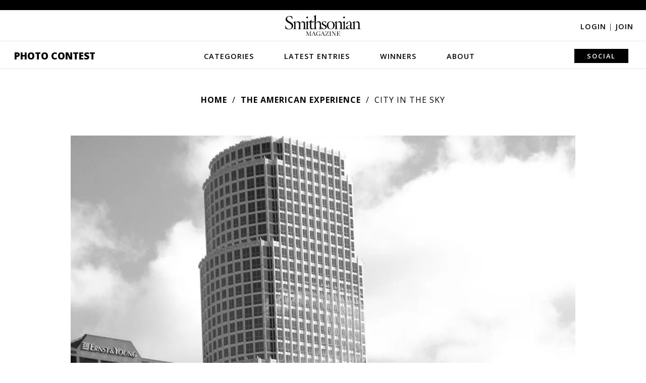

--- FILE ---
content_type: text/html; charset=utf-8
request_url: https://photocontest.smithsonianmag.com/photocontest/detail/city-in-the-sky/
body_size: 4775
content:

<!DOCTYPE html>
<html lang="en">
<head>
  <script data-cfasync="false" src="https://a.pub.network/smithsonianmag-com/pubfig.min.js" async
          type="text/javascript"></script>
  
    <!-- Google Tag Manager -->
    <!-- Environment: PRODUCTION -->
    <script>
      function tagLinkEvent(name) {
        dataLayer.push({'event': name});
      }
    </script>
    <script>(function (w, d, s, l, i) {
      w[l] = w[l] || [];
      w[l].push({
        'gtm.start':
          new Date().getTime(), event: 'gtm.js'
      });
      var f = d.getElementsByTagName(s)[0],
        j = d.createElement(s), dl = l != 'dataLayer' ? '&l=' + l : '';
      j.async = true;
      j.src =
        'https://www.googletagmanager.com/gtm.js?id=' + i + dl;
      f.parentNode.insertBefore(j, f);
    })(window, document, 'script', 'dataLayer', 'GTM-T62VWK2');</script>
    <!-- End Google Tag Manager -->
  

  <title>City in the sky | Smithsonian Photo Contest | Smithsonian Magazine</title>
  <meta name="keywords" content=""/>
  <meta name="description" content="City in the sky"/>

  <meta name="author" content="Smithsonian Magazine"/>
  <meta charset="utf-8"/>
  <meta http-equiv="X-UA-Compatible" content="IE=edge,chrome=1"/>
  <meta name="viewport" content="width=device-width, initial-scale=1">
  
  
  
  

  <meta name="category" content="The American Experience" />
  <meta name="author" content="Tina Colton" />
  <link rel="canonical" href="https://photocontest.smithsonianmag.com/photocontest/detail/city-in-the-sky/" />
  <link rel="image_src" href="https://th-thumbnailer.cdn-si-edu.com/FhCtVJCD_1mlf1N2wqk1xWXXf60=/1000x750/filters:no_upscale()/https://tf-cmsv2-photocontest-smithsonianmag-prod-approved.s3.amazonaws.com/4a3a34a7a0ac70f595e3391232259e9e32c28748.jpg" />
  <meta property="og:title" content="City in the sky" />
  <meta property="og:url" content="https://photocontest.smithsonianmag.com/photocontest/detail/city-in-the-sky/" />
  <meta property="og:site_name" content="Smithsonian Magazine" />
  <meta property="og:type" content="article" />
  <meta property="og:description" content="City in the sky" />
  <meta property="og:image" content="https://th-thumbnailer.cdn-si-edu.com/T78-FI4fBuoQp4EVoYjfojjioqw=/1000x750/filters:no_upscale()/https%3A%2F%2Ftf-cmsv2-photocontest-smithsonianmag-prod-approved.s3.amazonaws.com%2F4a3a34a7a0ac70f595e3391232259e9e32c28748.jpg" />
  <meta property="fb:app_id" content="419418791549947" />
  <meta name="twitter:card" content="photo" />
  <meta name="twitter:site" content="@smithsonianmag" />
  <meta name="twitter:title" content="City in the sky" />
  <meta name="twitter:description" content="City in the sky" />
  <meta name="twitter:url" content="https://photocontest.smithsonianmag.com/photocontest/detail/city-in-the-sky/" />
  <meta name="twitter:image" content="https://th-thumbnailer.cdn-si-edu.com/FhCtVJCD_1mlf1N2wqk1xWXXf60=/1000x750/filters:no_upscale()/https://tf-cmsv2-photocontest-smithsonianmag-prod-approved.s3.amazonaws.com/4a3a34a7a0ac70f595e3391232259e9e32c28748.jpg" />



  <script>
    // AWS Configs
    window.AWS_SIGNER_URL = "/dashboard/photocontest/aws_sign/";
    window.AWS_S3_ACCESS_KEY_ID = "AKIA3Q3RZF2CALY2ZP74";
    window.AWS_S3_PHOTOCONTEST_BUCKET = "tf-cmsv2-photocontest-smithsonianmag-prod-approved";
    window.AWS_S3_UPLOAD_PHOTOCONTEST_BUCKET = "tf-cmsv2-photocontest-smithsonianmag-prod-uploads";
  </script>

  <link rel="preconnect" href="//a.pub.network"/>
  <link rel="dns-prefetch" href="//www.google-analytics.com"/>
  <link rel="dns-prefetch" href="//www.googletagmanager.com"/>
  <link rel="dns-prefetch" href="//connect.facebook.net"/>
  <link rel="dns-prefetch" href="//ajax.googleapis.com"/>
  <link rel="dns-prefetch" href="//fonts.googleapis.com"/>
  <link rel="dns-prefetch" href="//use.fontawesome.com"/>
  <link rel="dns-prefetch" href="//logs1.smithsonian.museum"/>
  <link rel="dns-prefetch" href="//sb.scorecardresearch.com"/>
  <link rel="dns-prefetch" href="//th-thumbnailer.smithsonianmag.com"/>

  <link rel="stylesheet" type="text/css" href="/static/photocontest/photocontest.0573ce379b88.css"/>
  <link rel="stylesheet" href="https://use.fontawesome.com/releases/v5.8.2/css/all.css"
        integrity="sha384-oS3vJWv+0UjzBfQzYUhtDYW+Pj2yciDJxpsK1OYPAYjqT085Qq/1cq5FLXAZQ7Ay" crossorigin="anonymous">
  
  


  <script type="text/javascript" src="/static/photocontest/photocontest.bundle.42680ad227dd.js"></script>
  
  
    <script data-cfasync="false" type="text/javascript">
      window.freestar = window.freestar || {};
      freestar.queue = freestar.queue || [];
      freestar.config = freestar.config || {};
      freestar.config.enabled_slots = [];
      freestar.initCallback = function () {
        console.log("Init", freestar.config.enabled_slots, freestar.queue);

        (freestar.config.enabled_slots.length === 0) ? freestar.initCallbackCalled = false : freestar.newAdSlots(freestar.config.enabled_slots);
      };
    </script>

  
  
      <script type="text/javascript" src="/static/ads/freestar/photocontest.bundle.b61f04266867.js"></script>

  
  
    <script>
      window.GPT = {
        SITE: 'production',
        ACCOUNT: '/308522/smithsonianmag.tmus',
        DOMAIN: 'https://www.smithsonianmag.com/',
        path: '/308522/smithsonianmag.tmus/photocontest/latest',
        category: 'latest',
        url: 'latest',
        pagetype: 'photocontest'
      };
    </script>
    
      <script>
        freestar.queue.push(function () {
          googletag.pubads().setTargeting('site', GPT.SITE || "")
            .setTargeting('category', GPT.category || "")
            .setTargeting('tag', GPT.tag || "")
            .setTargeting('type', GPT.type || "")
            .setTargeting('special', GPT.specials || "")
            .setTargeting('url', GPT.url || "")
            .setTargeting('pagetype', GPT.pagetype || "")
            .setTargeting('segment', GPT.segment || "")
            .setTargeting('camera', GPT.camera || "")
            .setTargeting('post', GPT.post || "")
            .setTargeting('section_type', GPT.section_type || "")

          freestar.config.targeting = [
            {
              "smithsonianmag_atf_leaderboard_new": {
                "pos": "top"
              }
            },
            {
              "smithsonianmag_btf_leaderboard_new": {
                "pos": "middle"
              }
            },
            {
              "smithsonianmag_rail_right_1_new": {
                "pos": "top"
              }
            },
            {
              "smithsonianmag_rail_right_2_new": {
                "pos": "bottom"
              }
            }
          ];

        });

      </script>
    
  

  
<meta property="fb:pages" content="47619793252" />
<meta name="p:domain_verify" content="1cb4877f178228486592ed27f73e9fd1" />

<!-- OpenSearch -->
<link rel="search" type="application/opensearchdescription+xml" title="Smithsonian" href="/static/smithsonianmag/xml/opensearch/smith_opensearch.7184bcff4c41.xml">

  
  
</head>

<body class="">


  <div class="fullwidth-advertisement">
    <!-- BEGIN Freestar: Tag ID - smithsonianmag_atf_leaderboard_new -->
<div align="center" data-freestar-ad="__320x50 __1072x325" id="smithsonianmag_atf_leaderboard_new" class="">
  <script data-cfasync="false" type="text/javascript">
    freestar.config.enabled_slots.push({ placementName: "smithsonianmag_atf_leaderboard_new", slotId: "smithsonianmag_atf_leaderboard_new" });
  </script>
</div>
<!-- END Freestar: Tag ID - smithsonianmag_atf_leaderboard_new -->

  </div>


<header>
  <div class="header-content">
    <i class="fa fa-bars"></i>

    <a href="https://www.smithsonianmag.com/"><img src="/static/img/Smithsonian_magazine_logo_dark.40221ae8f4c1.svg" alt="Smithsonian magazine logo" id="smithmagLogo"></a>

    
      <div class="login-join">
        <a href="/accounts/login/?next=/photocontest/detail/city-in-the-sky/">Login <span>|</span></a>
        <a href="/accounts/signup/">Join</a>
      </div>
    

    
      <nav>
        <i class="fa fa-times"></i>
        <a class="menu-option" href="/photocontest/">Photo Contest</a>
        <a class="menu-option"
           href="/photocontest/categories/">Categories</a>
        <div class="nav-dropdown categories-dropdown">
          
          
            <a href="/photocontest/categories/artistic/?sort_by=-editors_pick">Artistic</a>
          
            <a href="/photocontest/categories/american-experience/?sort_by=-editors_pick">The American Experience</a>
          
            <a href="/photocontest/categories/drone-aerial/?sort_by=-editors_pick">Drone/Aerial</a>
          
            <a href="/photocontest/categories/people/?sort_by=-editors_pick">People</a>
          
            <a href="/photocontest/categories/travel/?sort_by=-editors_pick">Travel</a>
          
            <a href="/photocontest/categories/wildlife/?sort_by=-editors_pick">Wildlife</a>
          
        </div>
        <a class="menu-option"
           href="/photocontest/latest/">Latest Entries</a>
        <a class="menu-option"
           href="/photocontest/archive/">Winners</a>
        <div class="nav-dropdown winners-dropdown">
          <div class="link-wrapper">
            
            
              
            
              
                <a href="/photocontest/archive/2024/">2024</a>
              
            
              
                <a href="/photocontest/archive/2023/">2023</a>
              
            
              
                <a href="/photocontest/archive/2022/">2022</a>
              
            
              
                <a href="/photocontest/archive/2021/">2021</a>
              
            
              
                <a href="/photocontest/archive/2020/">2020</a>
              
            
              
                <a href="/photocontest/archive/2019/">2019</a>
              
            
              
                <a href="/photocontest/archive/2018/">2018</a>
              
            
              
                <a href="/photocontest/archive/2017/">2017</a>
              
            
              
                <a href="/photocontest/archive/2016/">2016</a>
              
            
              
                <a href="/photocontest/archive/2015/">2015</a>
              
            
              
                <a href="/photocontest/archive/2014/">2014</a>
              
            
              
                <a href="/photocontest/archive/2013/">2013</a>
              
            
              
                <a href="/photocontest/archive/2012/">2012</a>
              
            
              
                <a href="/photocontest/archive/2011/">2011</a>
              
            
              
                <a href="/photocontest/archive/2010/">2010</a>
              
            
              
                <a href="/photocontest/archive/2009/">2009</a>
              
            
              
                <a href="/photocontest/archive/2008/">2008</a>
              
            
              
                <a href="/photocontest/archive/2007/">2007</a>
              
            
              
                <a href="/photocontest/archive/2006/">2006</a>
              
            
              
                <a href="/photocontest/archive/2005/">2005</a>
              
            
              
                <a href="/photocontest/archive/2004/">2004</a>
              
            
              
                <a href="/photocontest/archive/2003/">2003</a>
              
            
          </div>
        </div>
        <a class="menu-option"
           href="/photocontest/about/">About</a>
        <div class="nav-dropdown about-dropdown">
          <a href="/photocontest/rules/">Rules</a>
          <a href="/photocontest/faq/">FAQs</a>
          <a href="/photocontest/contact/">Contact</a>
        </div>
        <div class="submit-share-search">
          
          
          <a class="menu-option">Social</a>
          <div class="nav-dropdown share-dropdown">
            
<a href="https://www.facebook.com/smithsonianmagazine" target="_blank" name="Facebook"><i class="fab fa-facebook-f"></i></a>
<a href="https://twitter.com/SmithsonianMag" target="_blank" name="Twitter"><i class="fab fa-twitter"></i></a>
<a href="https://www.instagram.com/smithsonianmagazine/?hl=en" target="_blank" name="Instagram"><i class="fab fa-instagram"></i></a>
<a href="https://www.pinterest.com/smithsonianmag/" target="_blank" name="Pinterest"><i class="fab fa-pinterest-p"></i></a>
<a href="https://www.smithsonianmag.com/contact/photocontest/" name="Email"><i class="fa fa-envelope"></i></a>

          </div>
        </div>
      </nav>
    
  </div>
</header>






  


<div class="main">
  
  <div class="breadcrumbs">
    <a href="/photocontest/">Home</a>
    <a href="/photocontest/categories/american-experience/">The American Experience</a>
    <span>City in the sky</span>
  </div>

  

  <div id="photoContents" class="photo_detail_wrapper">
    <div class="photo-detail">
      <a href=""><i class="fa fa-chevron-left"></i></a>
      <img src="https://th-thumbnailer.cdn-si-edu.com/FRa3jDfMU8sFJMECgrmODZns5kQ=/fit-in/1072x0/https://tf-cmsv2-photocontest-smithsonianmag-prod-approved.s3.amazonaws.com/4a3a34a7a0ac70f595e3391232259e9e32c28748.jpg" alt="">
      <a href=""><i class="fa fa-chevron-right"></i></a>
    </div>
    <div class="photo-content">
      <div class="photo-contest-title-category"><span>7th Annual Smithsonian Magazine Photo Contest</span> <a href="/photocontest/categories/american-experience/">The American Experience</a></div>
      <div class="photo-title">City in the sky</div>

      <!-- INSERT SHARE ICONS HERE -->

      <p>City in the sky</p>
      
        
        <div class="photo-tags">
          
            
              <a href="/photocontest/tags/california/">#California</a>
            
          
            
              <a href="/photocontest/tags/city/">#City</a>
            
          
            
              <a href="/photocontest/tags/modern/">#Modern</a>
            
          
            
              <a href="/photocontest/tags/skyscraper/">#Skyscraper</a>
            
          
            
              <a href="/photocontest/tags/united-states/">#United States</a>
            
          
        </div>
        
      

      <div class="photo-info">
        <div class="photo-detail-label">Photo Detail</div>
          <table>
            
            <tr>
              <td class="photo-label">Date Taken:</td>
              <td>11.2008</td>
            </tr>
            
            
            <tr>
              <td class="photo-label">Date Uploaded:</td>
              <td>05.2009</td>
            </tr>
            
            
            <tr>
              <td class="photo-label">Photo Location:</td>
              <td>Los Angeles, California, United States of America</td>
            </tr>
            
            
            <tr>
              <td class="photo-label">Camera:</td>
              <td>FinePix S602 ZOOM</td>
            </tr>
            
            
              
                <tr>
                  <td class="photo-label">Copyright:</td>
                  <td>&copy; Tina Colton</td>
                </tr>
              
            
          </table>

        
      </div>
    </div>
    <div class="sidebar">
      <div class="sidebar-ad" data-photo-id="city-in-the-sky">
        
          <!-- BEGIN Freestar: Tag ID - smithsonianmag_photocontest_new-city-in-the-sky -->
<div align="center" data-freestar-ad="__300x250" id="smithsonianmag_photocontest_new-city-in-the-sky" class="">
  <script data-cfasync="false" type="text/javascript">
    freestar.config.enabled_slots.push({ placementName: "smithsonianmag_photocontest_new", slotId: "smithsonianmag_photocontest_new-city-in-the-sky" });
  </script>
</div>
<!-- END Freestar: Tag ID - smithsonianmag_photocontest_new-city-in-the-sky -->

        
      </div>
    </div>
  </div>

  
  
</div>

<footer>
  <img src="/static/img/Smithsonian_magazine_logo_dark.40221ae8f4c1.svg" alt="Smithsonian magazine logo" id="smithmagLogoFooter">

  <nav>
    <a href="/photocontest/" name="Photo Contest home">Photo Contest</a>
    <a href="/photocontest/categories/" name="Categories">Categories</a>
    <a href="/photocontest/latest/" name="Latest Entries">Latest Entries</a>
    <a href="/photocontest/archive/latest/" name="Winners">Winners</a>
    <a href="/photocontest/about/" name="About">About</a>
  </nav>

  <div class="social-icons">
    
<a href="https://www.facebook.com/smithsonianmagazine" target="_blank" name="Facebook"><i class="fab fa-facebook-f"></i></a>
<a href="https://www.twitter.com/SmithsonianMag" target="_blank" name="Twitter"><i class="fab fa-twitter"></i></a>
<a href="https://www.instagram.com/smithsonianmagazine/" target="_blank" name="Instagram"><i class="fab fa-instagram"></i></a>
<a href="https://www.pinterest.com/smithsonianmag/" target="_blank" name="Pinterest"><i class="fab fa-pinterest"></i></a>

  </div>

  <div class="login-join">
    
      <a href="/accounts/login/?next=/photocontest/detail/city-in-the-sky/">Login <span>|</span></a>
      <a href="/accounts/signup/">Join</a>
    
  </div>

  <div class="affiliate-links">
    
<a href="https://www.si.edu/?utm_source=smithsonianmag.com&amp;utm_medium=referral&amp;utm_content=footer" target="_blank">Smithsonian Institution</a>
<a href="https://www.smithsonian.com/?utm_source=smithsonianmag.com&amp;utm_medium=referral&amp;utm_content=footer" target="_blank">Smithsonian.com</a>
<a href="https://www.airspacemag.com/?utm_source=smithsonianmag.com&amp;utm_medium=referral&amp;utm_content=footer" target="_blank">Air&amp;Space <agazine</a>
<a href="https://www.smithsonianstore.com/?code=H1IBSMAD&amp;utm_source=smithsonianmag.com&amp;utm_medium=referral&amp;utm_content=footer&amp;utm_campaign=hol2016" target="_blank">Smithsonian Store</a>
<a href="https://www.smithsonianjourneys.org/?src=photocontest&amp;utm_source=smithsonianmag.com&amp;utm_medium=referral&amp;utm_campaign=photocontest&amp;utm_content=footer" target="_blank">Smithsonian Journeys</a>
<a href="https://www.smithsonianchannel.com/?utm_source=smithsonianmag.com&amp;utm_medium=referral&amp;utm_content=footer" target="_blank">Smithsonian Channel</a>
<a href="https://www.smithsonianbooks.com/?utm_source=smithsonianmag.com&amp;utm_medium=referral&amp;utm_content=footer" target="_blank">Smithsonian Books</a>

  </div>

  <div class="subfooter">
    
<a href="https://www.smithsonianmag.com/about/">About Smithsonian</a>
<a href="https://www.smithsonianmag.com/contact/">Contact Us</a>
<a href="https://www.smithsonianmag.com/mediakit/">Advertising</a>
<a href="https://www.smithsonianmag.com/rss/">RSS</a>
<a href="https://www.smithsonianmag.com/member-services/">Member Services</a>
<a href="https://www.si.edu/termsofuse?utm_source=smithsonianmag&amp;utm_medium=referral&amp;utm_content=footerbar" target="_blank">Terms of Use</a>
<a href="https://www.smithsonianmag.com/privacy/">Privacy Policy</a>
<a href="https://www.smithsonianmag.com/privacy/ad-choices/">Advertising Notice</a>

  </div>

  <nav class="disclaimer-nav">
    
<strong>&copy; 2026 Smithsonian Magazine</strong>
<a href="https://www.smithsonianmag.com/privacy/" title="Privacy Statement">Privacy Statement</a>
<a href="https://www.smithsonianmag.com/privacy/cookie-policy/" title="Cookie Policy">Cookie Policy</a>
<a href="https://www.si.edu/termsofuse" target="_blank" title="Terms of Use">Terms of Use</a>
<a href="https://www.smithsonianmag.com/privacy/ad-choices/" title="Advertising Notice">Advertising Notice</a>
<a href="https://www.smithsonianmag.com/privacy/manage-my-data/" title="Manage My Data">Manage My Data</a>

  </nav>
</footer>




<script type="text/javascript">
  
    LoggedIn = false;
  
</script>





<script defer src="https://static.cloudflareinsights.com/beacon.min.js/vcd15cbe7772f49c399c6a5babf22c1241717689176015" integrity="sha512-ZpsOmlRQV6y907TI0dKBHq9Md29nnaEIPlkf84rnaERnq6zvWvPUqr2ft8M1aS28oN72PdrCzSjY4U6VaAw1EQ==" data-cf-beacon='{"version":"2024.11.0","token":"67f2fcd04947488b943852cdd7b0942b","server_timing":{"name":{"cfCacheStatus":true,"cfEdge":true,"cfExtPri":true,"cfL4":true,"cfOrigin":true,"cfSpeedBrain":true},"location_startswith":null}}' crossorigin="anonymous"></script>
<script>(function(){function c(){var b=a.contentDocument||a.contentWindow.document;if(b){var d=b.createElement('script');d.innerHTML="window.__CF$cv$params={r:'9beca9a5086eec72',t:'MTc2ODU1NjU0NA=='};var a=document.createElement('script');a.src='/cdn-cgi/challenge-platform/scripts/jsd/main.js';document.getElementsByTagName('head')[0].appendChild(a);";b.getElementsByTagName('head')[0].appendChild(d)}}if(document.body){var a=document.createElement('iframe');a.height=1;a.width=1;a.style.position='absolute';a.style.top=0;a.style.left=0;a.style.border='none';a.style.visibility='hidden';document.body.appendChild(a);if('loading'!==document.readyState)c();else if(window.addEventListener)document.addEventListener('DOMContentLoaded',c);else{var e=document.onreadystatechange||function(){};document.onreadystatechange=function(b){e(b);'loading'!==document.readyState&&(document.onreadystatechange=e,c())}}}})();</script></body>
</html>


--- FILE ---
content_type: text/plain;charset=UTF-8
request_url: https://c.pub.network/v2/c
body_size: -277
content:
438f52fb-340c-4789-b312-5483ce7df1f4

--- FILE ---
content_type: text/plain;charset=UTF-8
request_url: https://c.pub.network/v2/c
body_size: -118
content:
3a7c1284-f3f7-4544-8fa8-9d9b6b1dea51